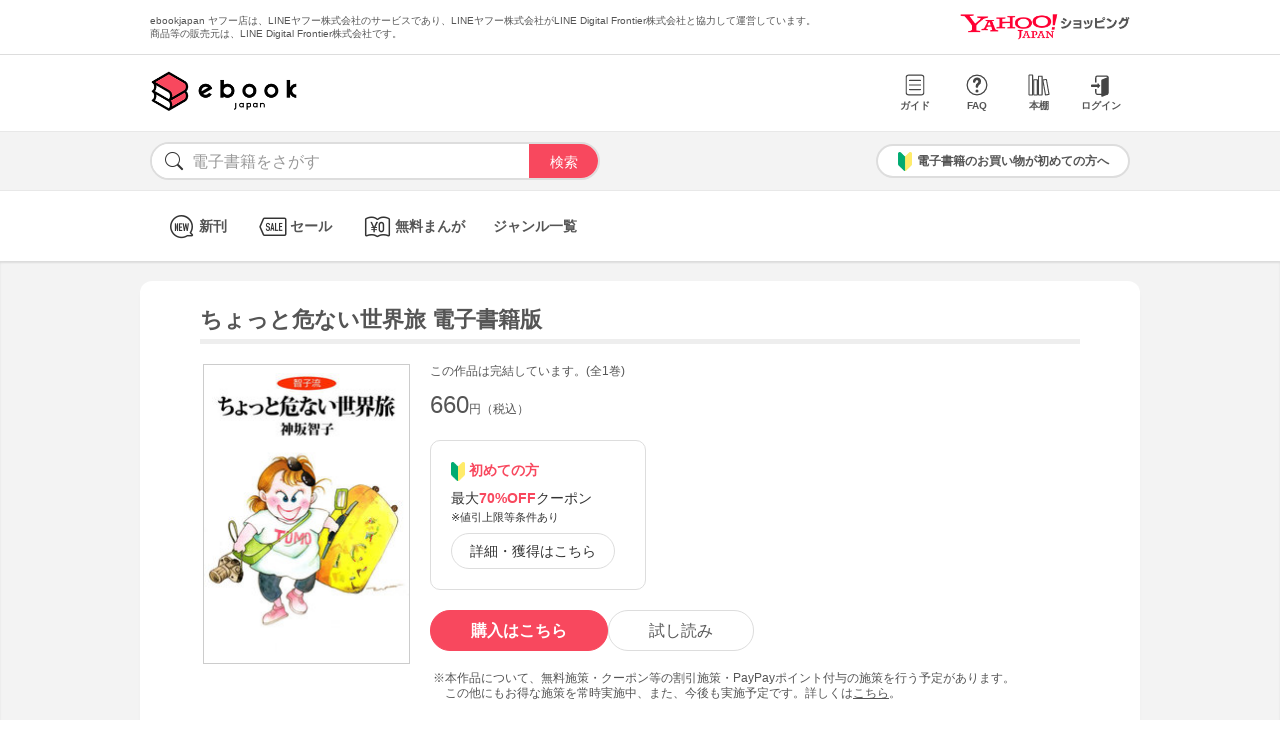

--- FILE ---
content_type: text/html; charset=UTF-8
request_url: https://bf-www.ebookjapan.jp/mall/yahooej/title/375823
body_size: 3378
content:
<!DOCTYPE HTML><html><head>
<link rel="dns-prefetch" href="//bf-www.ebookjapan.jp">
<link rel="dns-prefetch" href="//shopping.geocities.jp">
<link rel="dns-prefetch" href="//cdnjs.cloudflare.com">
<link rel="dns-prefetch" href="//store.shopping.yahoo.co.jp">
<link rel="dns-prefetch" href="//cache2-ebookjapan.akamaized.net">
<link rel="dns-prefetch" href="//ebookjapan.yahoo.co.jp"><title>ちょっと危ない世界旅 電子書籍版 | ebookjapan ヤフー店</title><meta charset="utf-8"><meta http-equiv="Content-Style-Type" content="text/css"><meta http-equiv="Pragma" content="no-cache"><meta http-equiv="Cache-Control" content="no-cache"><meta http-equiv="Expires" content="Thu, 01 Dec 1994 16:00:00 GMT"><meta name="format-detection" content="telephone=no"><meta http-equiv="X-UA-Compatible" content="IE=edge" /><link rel="canonical" href="https://bf-www.ebookjapan.jp/mall/yahooej/title/375823/b00160668667" /><link media="only screen and (max-device-width:480px)" href="https://shopping.geocities.jp/ebookjapan/css/sp_base.css" type="text/css" rel="stylesheet" /><link media="screen and (min-device-width:481px)" href="https://shopping.geocities.jp/ebookjapan/css/base.css" type="text/css" rel="stylesheet" /><!--<link href="https://shopping.geocities.jp/ebookjapan/css/seriespage.css" rel="stylesheet" type="text/css">--><link href="/css/seriespage.css?ver=2022051301" rel="stylesheet" type="text/css"><!--[if IE]><link href="https://shopping.geocities.jp/ebookjapan/css/sp_base.css" type="text/css" rel="stylesheet" /><![endif]--><link href="https://shopping.geocities.jp/ebookjapan/css/notice.css" rel="stylesheet" type="text/css"><link href="https://shopping.geocities.jp/ebookjapan/css/fontstyle.css" rel="stylesheet" type="text/css"><script src="https://shopping.geocities.jp/ebookjapan/javascript/jquery-3.4.0.min.js"></script><script src="https://shopping.geocities.jp/ebookjapan/bf/pageload.js"></script><script src="https://shopping.geocities.jp/ebookjapan/javascript/viewport-sub.js"></script><script src="https://shopping.geocities.jp/ebookjapan/javascript/timer_v2.js"></script><script src="https://shopping.geocities.jp/ebookjapan/javascript/opn-cls.js"></script><script src="https://cdnjs.cloudflare.com/ajax/libs/lazysizes/5.2.0/lazysizes.min.js"></script><style> @font-face { font-family: 'ebjshpicon'; src: url('/parts/mall/yahooej/assets/font/ebjshpicon.eot'); src: url('/parts/mall/yahooej/assets/font/ebjshpicon.eot#iefix') format('embedded-opentype'), url('/parts/mall/yahooej/assets/font/ebjshpicon.ttf') format('truetype'), url('/parts/mall/yahooej/assets/font/ebjshpicon.woff') format('woff'), url('/parts/mall/yahooej/assets/font/ebjshpicon.svg#ebjshpicon') format('svg'); font-weight: normal; font-style: normal; } </style><style> @media screen and (min-width: 0px) and (max-device-width: 480px) { .subpage { background: #f3f3f3; padding: 20px 0px; box-shadow: 0px 2px 2px #ccc inset; } } </style></head><body><header><div id="header_top"></div><div id="header_menu"></div><div id="hdmenu"></div><div id="search"></div><div id="sptop_header_top"></div><div id="sptop_header_menu"></div><div id="sptop_search"></div></header><nav><div id="navigation"></div><div id="sptop_navigation"></div></nav><div id="content"><main class="subpage"><div id="itemblock"><div id="seriespage"><div class="series-itemtitle"><h1>ちょっと危ない世界旅 電子書籍版</h1></div><ul class="series-item-dtl"><li><div class="series-item-cover"><a class="GAtag-yebj_shopping-ebj_item" href="https://store.shopping.yahoo.co.jp/ebookjapan/b00160668667.html?sc_e=yebj_shopping-ebj_item"><img src="https://cache2-ebookjapan.akamaized.net/contents/thumb/s/G3100016389061.jpg?1697815529" alt="ちょっと危ない世界旅 電子書籍版"></a></div></li><li><div class="block01"><p class="comp-msg">この作品は完結しています。(全1巻)</p><p class="main-price">660<span>円（税込）</span></p></div><div class="block02"><div class="coupon-link-ver02"><div class="inner-link"><div><img src="https://shopping.geocities.jp/ebookjapan/img/icon/beginnersguide.png" class="icon" alt="">初めての方</div><p>最大<span>70%OFF</span>クーポン<br><span style=" font-size: 11px; color: #333; font-weight: normal; ">※値引上限等条件あり</span></p><a href="https://shopping.geocities.jp/ebookjapan/feature/lp.html?sc_e=yebj_shopping-ebj_item#cou-pon" class="GAtag-yebj_shopping-ebj_item">詳細・獲得はこちら</a></div></div></div><div class="block03"><div class="btn-area"><a class="GAtag-yebj_shopping-ebj_item block03-btn buy" href="https://store.shopping.yahoo.co.jp/ebookjapan/b00160668667.html?sc_e=yebj_shopping-ebj_item">購入はこちら</a><a class="GAtag-yebj_shopping-ebj_item block03-btn read" href="https://ebookjapan.yahoo.co.jp/rd/viewer/trial?via=yshp&amp;bookCd=B00180668667&amp;dealerid=30355&amp;endurl=https%3A%2F%2Fbf-www.ebookjapan.jp%2Febook%2Fviewer_end%2FB00160668667%3Fsc_e%3Dyebj_viewer-rd_trial_done" rel="nofollow">試し読み</a></div><div class="block03-notice"><ul class="notice-asterisk"><li>本作品について、無料施策・クーポン等の割引施策・PayPayポイント付与の施策を行う予定があります。<br>この他にもお得な施策を常時実施中、また、今後も実施予定です。詳しくは<a href="https://shopping.geocities.jp/ebookjapan/info/cplist.html" style="text-decoration: underline;font-size: 12px;">こちら</a>。</li></ul></div></div><div class="block04"><a class="GAtag-yebj_shopping-ebj_item" href="https://store.shopping.yahoo.co.jp/ebookjapan/search.html?p=%E3%83%AC%E3%83%87%E3%82%A3%E3%83%BC%E3%82%B9%E3%82%B3%E3%83%9F%E3%83%83%E3%82%AF&sc_e=yebj_shopping-ebj_item">レディースコミック</a><a class="GAtag-yebj_shopping-ebj_item" href="https://store.shopping.yahoo.co.jp/ebookjapan/search.html?p=%E3%83%AC%E3%83%87%E3%82%A3%E3%83%BC%E3%82%B9%E3%82%B3%E3%83%9F%E3%83%83%E3%82%AF+%E5%AE%9F%E7%94%A8%E3%83%BB%E3%82%A8%E3%83%83%E3%82%BB%E3%82%A4&sc_e=yebj_shopping-ebj_item">レディースコミック 実用・エッセイ</a></div><div class="block05"><div class="more-wrap"><input id="trigger1" class="more-trigger" type="checkbox"><h2 class="block05ttl">作品内容</h2><div class="more-item"> ネパール・モンゴル・イラン等を神坂智子が旅をする旅行記。手入れの行き届いたきれいな公園へ入り昼食をとっていると、そこは立ち入り禁止の王様の庭だった！　シャワーのお湯は地元の男の子が遠くからせっせと運んできた水を、火を焚いて沸かしたものだった…！　日本では出来ない体験が満載！ </div><label class="more-btn more-btn-arrow" for="trigger1"><span class="series-open-arrow"></span></label></div></div></li></ul><div class="block06"><h2 class="recommend-ttl">作品情報</h2><div class="product-dtl-area"><dl class="product-dtl"><dt>ページ数</dt><dd>176ページ</dd></dl><dl class="product-dtl"><dt>出版社</dt><dd><a class="GAtag-yebj_shopping-ebj_item" href="https://store.shopping.yahoo.co.jp/ebookjapan/search.html?p=%E3%83%93%E3%83%BC%E3%82%B0%E3%83%AA%E3%83%BC&sc_e=yebj_shopping-ebj_item">ビーグリー</a></dd></dl><dl class="product-dtl"><dt>提供開始日</dt><dd><a href="/mall/yahooej/new_item/20160901">2016/09/01</a></dd></dl><dl class="product-dtl"><dt>ジャンル</dt><dd>少女・女性マンガ</dd></dl></div></div><a id="relation"></a><h2 class="recommend-ttl"><p>作者の関連作品<span><a class="GAtag-yebj_shopping-ebj_item author-arrow" href="https://store.shopping.yahoo.co.jp/ebookjapan/search.html?p=&sc_e=yebj_shopping-ebj_item">作者の作品一覧</a></span></p></h2><div class="more-wrap03"><input id="trigger03" class="more-trigger03" type="checkbox"><div class="maincontainer"><ul class="authoritem_container"><li><div class="author-disp-grid"><a class="GAtag-yebj_shopping-ebj_item" href="https://bf-www.ebookjapan.jp/mall/yahooej/title/317012"><div class="cover"><img data-src="https://cache2-ebookjapan.akamaized.net/contents/thumb/s/J1100003616061.jpg?1697811927" alt="シルクロード (1) 電子書籍版" class="lazyload"></div><div class="author-booktitle">シルクロード (1) 電子書籍版</div></a><a class="GAtag-yebj_shopping-ebj_item" href="https://ebookjapan.yahoo.co.jp/rd/viewer/trial?via=yshp&amp;bookCd=B00180537906&amp;dealerid=30355&amp;endurl=https%3A%2F%2Fbf-www.ebookjapan.jp%2Febook%2Fviewer_end%2FB00160537906%3Fsc_e%3Dyebj_viewer-rd_trial_done" rel="nofollow"><div class="readbtn">試し読み</div></a></div></li><li><div class="author-disp-grid"><a class="GAtag-yebj_shopping-ebj_item" href="https://bf-www.ebookjapan.jp/mall/yahooej/title/734620"><div class="cover"><img data-src="https://cache2-ebookjapan.akamaized.net/contents/thumb/s/X6100200110761.jpg?1670837609" alt="千年一夜の… 電子書籍版" class="lazyload"></div><div class="author-booktitle">千年一夜の… 電子書籍版</div></a><a class="GAtag-yebj_shopping-ebj_item" href="https://ebookjapan.yahoo.co.jp/rd/viewer/trial?via=yshp&amp;bookCd=B00183633778&amp;dealerid=30355&amp;endurl=https%3A%2F%2Fbf-www.ebookjapan.jp%2Febook%2Fviewer_end%2FB00163633778%3Fsc_e%3Dyebj_viewer-rd_trial_done" rel="nofollow"><div class="readbtn">試し読み</div></a></div></li><li><div class="author-disp-grid"><a class="GAtag-yebj_shopping-ebj_item" href="https://bf-www.ebookjapan.jp/mall/yahooej/title/375823"><div class="cover"><img data-src="https://cache2-ebookjapan.akamaized.net/contents/thumb/s/G3100016389061.jpg?1697815529" alt="ちょっと危ない世界旅 電子書籍版" class="lazyload"></div><div class="author-booktitle">ちょっと危ない世界旅 電子書籍版</div></a><a class="GAtag-yebj_shopping-ebj_item" href="https://ebookjapan.yahoo.co.jp/rd/viewer/trial?via=yshp&amp;bookCd=B00180668667&amp;dealerid=30355&amp;endurl=https%3A%2F%2Fbf-www.ebookjapan.jp%2Febook%2Fviewer_end%2FB00160668667%3Fsc_e%3Dyebj_viewer-rd_trial_done" rel="nofollow"><div class="readbtn">試し読み</div></a></div></li><li><div class="author-disp-grid"><a class="GAtag-yebj_shopping-ebj_item" href="https://bf-www.ebookjapan.jp/mall/yahooej/title/308382"><div class="cover"><img data-src="https://cache2-ebookjapan.akamaized.net/contents/thumb/s/S3100001912261.jpg?1697811927" alt="如月坂の幽霊屋敷 電子書籍版" class="lazyload"></div><div class="author-booktitle">如月坂の幽霊屋敷 電子書籍版</div></a><a class="GAtag-yebj_shopping-ebj_item" href="https://ebookjapan.yahoo.co.jp/rd/viewer/trial?via=yshp&amp;bookCd=B00180519866&amp;dealerid=30355&amp;endurl=https%3A%2F%2Fbf-www.ebookjapan.jp%2Febook%2Fviewer_end%2FB00160519866%3Fsc_e%3Dyebj_viewer-rd_trial_done" rel="nofollow"><div class="readbtn">試し読み</div></a></div></li><li><div class="author-disp-grid"><a class="GAtag-yebj_shopping-ebj_item" href="https://bf-www.ebookjapan.jp/mall/yahooej/title/257616"><div class="cover"><img data-src="https://cache2-ebookjapan.akamaized.net/contents/thumb/s/BMF69460.jpg?1697807426" alt="緑の森の物語 電子書籍版" class="lazyload"></div><div class="author-booktitle">緑の森の物語 電子書籍版</div></a><a class="GAtag-yebj_shopping-ebj_item" href="https://ebookjapan.yahoo.co.jp/rd/viewer/trial?via=yshp&amp;bookCd=B00080301599&amp;dealerid=30355&amp;endurl=https%3A%2F%2Fbf-www.ebookjapan.jp%2Febook%2Fviewer_end%2FB00060301599%3Fsc_e%3Dyebj_viewer-rd_trial_done" rel="nofollow"><div class="readbtn">試し読み</div></a></div></li><li><div class="author-disp-grid"><a class="GAtag-yebj_shopping-ebj_item" href="https://bf-www.ebookjapan.jp/mall/yahooej/title/257615"><div class="cover"><img data-src="https://cache2-ebookjapan.akamaized.net/contents/thumb/s/BMF69360.jpg?1697807426" alt="白のチューリップ 電子書籍版" class="lazyload"></div><div class="author-booktitle">白のチューリップ 電子書籍版</div></a><a class="GAtag-yebj_shopping-ebj_item" href="https://ebookjapan.yahoo.co.jp/rd/viewer/trial?via=yshp&amp;bookCd=B00080301598&amp;dealerid=30355&amp;endurl=https%3A%2F%2Fbf-www.ebookjapan.jp%2Febook%2Fviewer_end%2FB00060301598%3Fsc_e%3Dyebj_viewer-rd_trial_done" rel="nofollow"><div class="readbtn">試し読み</div></a></div></li><li class="more-item03"><div class="author-disp-grid"><a class="GAtag-yebj_shopping-ebj_item" href="https://bf-www.ebookjapan.jp/mall/yahooej/title/257614"><div class="cover"><img data-src="https://cache2-ebookjapan.akamaized.net/contents/thumb/s/BMF69260.jpg?1697807426" alt="風を走る少年 電子書籍版" class="lazyload"></div><div class="author-booktitle">風を走る少年 電子書籍版</div></a><a class="GAtag-yebj_shopping-ebj_item" href="https://ebookjapan.yahoo.co.jp/rd/viewer/trial?via=yshp&amp;bookCd=B00080301597&amp;dealerid=30355&amp;endurl=https%3A%2F%2Fbf-www.ebookjapan.jp%2Febook%2Fviewer_end%2FB00060301597%3Fsc_e%3Dyebj_viewer-rd_trial_done" rel="nofollow"><div class="readbtn">試し読み</div></a></div></li><li class="more-item03"><div class="author-disp-grid"><a class="GAtag-yebj_shopping-ebj_item" href="https://bf-www.ebookjapan.jp/mall/yahooej/title/104823"><div class="cover"><img data-src="https://cache2-ebookjapan.akamaized.net/contents/thumb/s/SGK02560.jpg?1527743388" alt="千年一夜の… 電子書籍版" class="lazyload"></div><div class="author-booktitle">千年一夜の… 電子書籍版</div></a><a class="GAtag-yebj_shopping-ebj_item" href="https://ebookjapan.yahoo.co.jp/rd/viewer/trial?via=yshp&amp;bookCd=B00080010605&amp;dealerid=30355&amp;endurl=https%3A%2F%2Fbf-www.ebookjapan.jp%2Febook%2Fviewer_end%2FB00060010605%3Fsc_e%3Dyebj_viewer-rd_trial_done" rel="nofollow"><div class="readbtn">試し読み</div></a></div></li></ul></div><label class="more-btn03 more-btn-arrow" for="trigger03"><span class="series-open-arrow"></span></label></div></div></div></main></div><footer><div id="info_bottom"></div><div id="sptop_info_bottom"></div></footer><script> $(function () { if($('.pc').css('display')==='none') { return false; } $('.series-buybtn').hover(function () { $(this).next('div').show(); }, function () { $(this).next('div').hide(); }); }); </script></body></html>